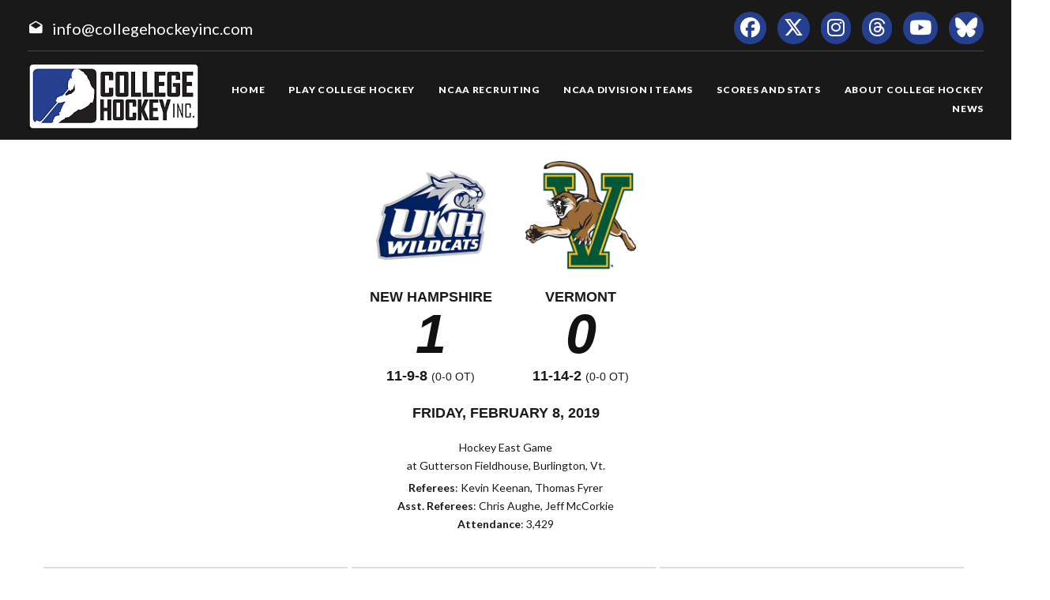

--- FILE ---
content_type: text/html; charset=UTF-8
request_url: https://collegehockeyinc.com/box/final/20190208/unh/ver/m
body_size: 5731
content:
<!DOCTYPE html>
<html class="wide wow-animation scrollTo" lang="en">
  <head>
    <!-- Site Title-->
    <title>Box Score - College Hockey, Inc.</title>
    <meta charset="utf-8">
    <meta name="format-detection" content="telephone=no">
    <meta name="viewport" content="width=device-width, height=device-height, initial-scale=1.0, maximum-scale=1.0, user-scalable=0">
    <meta http-equiv="X-UA-Compatible" content="IE=Edge">
 
    <meta name="date" content="Dec 26">
	
	    <meta name="keywords" content="Your NCAA Hockey Resource, college hockey inc, play college hockey, chi">
      
	<meta property="og:type" content="website" />
    
    <meta property="og:image" content="https://collegehockeyinc.com/images23/sociallogo.jpg" />
    
    <meta property="twitter:image" content="https://collegehockeyinc.com/images23/sociallogo.jpg" />
    
    <meta property="og:description" content="Your NCAA Hockey Resource" />
 
    <meta property="og:title" content="Box Score - College Hockey, Inc." />
	
	 
    <link rel="icon" href="/images23/favicon.ico" type="image/x-icon">
    <link rel="stylesheet" type="text/css" href="//fonts.googleapis.com/css?family=Montserrat:400,700%7CLato:300,300italic,400,700,900%7CYesteryear">
   
	
	<!-- change styles -->
    <link rel="stylesheet" href="/css23/style24.css">
	
	<script src="/js23/script24.js"></script>
	
	<link rel="stylesheet" href="/css23/chn.css">
	
	
	<!-- our project just needs Font Awesome Solid + Brands -->
  <link href="/fa23/css/fontawesome.css" rel="stylesheet">
  <link href="/fa23/css/brands.css" rel="stylesheet">
  <link href="/fa23/css/solid.css" rel="stylesheet">
	
		<!--[if lt IE 10]>
    <div style="background: #212121; padding: 10px 0; box-shadow: 3px 3px 5px 0 rgba(0,0,0,.3); clear: both; text-align:center; position: relative; z-index:1;"><a href="http://windows.microsoft.com/en-US/internet-explorer/"><img src="images/ie8-panel/warning_bar_0000_us.jpg" border="0" height="42" width="820" alt="You are using an outdated browser. For a faster, safer browsing experience, upgrade for free today."></a></div>
    <script src="js/html5shiv.min.js"></script>
		<![endif]-->
		
		
	<style>
table.data tbody tr:nth-child(2n) td {
    background: #eee;
}


#goals table th:nth-child(n+2), td:nth-child(n+2) { text-align: center }

.ContextBar > li {

    width: 100%;
}

.box #meta img.logo {
    height: 200px;
}


@media (max-width: 767px) {
#content td, #content th {
    font-size: 14px;
    font-weight: bold;
	border: solid 1px #ccc;
}
#content table.data tr.stats-section td {
    font-size: 14px;
}
}

.box #meta img.logo {
    height: inherit;
}
.box #scoring img {
    min-width: 40px;
}
#content.box #linechart {
    display: block;

}
.box #meta p {

    font-size: 14px;
}

.box #linechart > div > div > div {

    font-size: 14px;

}
}



.box #meta { display: flex; flex-wrap: wrap; max-width: 600px; justify-content: center; }
.box #meta > div { text-align: center; width: 100% }
.box #meta > div.team { text-align: center; width: auto; padding: 0 15px; }
.box #meta img.logo { height: 140px; margin: 10px; max-width: 180px; }
.box #meta h2, h4 { font-family: arial, sans-serif; margin-top: 0; margin-bottom: 3px; }
.box #meta p { margin: 3px 0 5px; }

#content.box > div#meta {
  background-color: #fff;
}
 

@media screen and (max-width: 640px) {
 
	.box #meta img.logo { height: 100px; margin: 10px; max-width: 140px; }
	 
	 
	 .box #meta > div.team {
  text-align: center;
  width: 40%;
  padding: 0 15px;
}
	
.box #meta h4 {
  margin-top: 0;
  margin-bottom: 3px;
  font-size: 14px;
  font-weight: bold;
  text-transform: uppercase;
  padding-bottom: 14px;
}
	.box #meta h2 {
  margin-top: 0;
  margin-bottom: 3px;
  font-size: 40px;
  font-weight: bold;
  text-transform: uppercase;
  padding-bottom: 20px;
}
}


@media (max-width: 1199px) {
  .box #meta {
  flex-wrap: wrap;
    max-width: 600px;
    justify-content: center;
    position: relative;
    height: 100%;
    max-height: 900px;
    display: flex;
    padding: 0;
    overflow: hidden;
    transition: max-height 0.6s ease;
	z-index: 1;
  }
}




</style>




  </head>
<body>
    
    <div class="page text-center">
      <!-- Page Head-->
      
        <!-- RD Navbar Transparent-->


                      <header>

	<div id="meta">
		<div>
			<span class="mdi-email-open"></span><a href="mailto:info@collegehockeyinc.com">info@collegehockeyinc.com</a>
		</div>

		<ul>
		  <li class="list-inline-item"><a class="fa-brands fa-facebook icon-xxs icon-circle icon-darkest-filled" href="https://www.facebook.com/collegehockeyinc"></a></li>
                      <li class="list-inline-item"><a class="fa-brands fa-x-twitter icon-xxs icon-circle icon-darkest-filled" href="https://twitter.com/collegehockey"></a></li>
                      <li class="list-inline-item"><a class="fa-brands fa-instagram icon-xxs icon-circle icon-darkest-filled" href="https://www.instagram.com/collegehockeyinc/"></a></li>
					  <li class="list-inline-item"><a class="fa-brands fa-threads icon-xxs icon-circle icon-darkest-filled" href="https://www.threads.net/@collegehockeyinc"></a></li>
                      <li class="list-inline-item"><a class="fa-brands fa-youtube icon-xxs icon-circle icon-darkest-filled" href="https://www.youtube.com/@collegehockeyinc"></a></li>
					  <li class="list-inline-item"><a class="fa-brands fa-bluesky icon-xxs icon-circle icon-darkest-filled" href="https://bsky.app/profile/collegehockey.bsky.social"></a></li>
		</ul>
	</div>

    <div id="nav-trigger" class="trigger" data-target="#nav"><span></span></div>
    <div id="meta-trigger" class="trigger" data-target="#meta"><span></span></div>

    <div id="mobile-logo"><a href="/"><img src="/images23/logo-330.png" alt="College Hockey Inc. logo" /></a></div>

    <div id="nav">

		<a href="/"><img src="/images23/logo-330.png" alt="College Hockey Inc. logo" /></a>

		<ul>

			<li><a href="/"><span>Home</span></a></li>
			<li tabindex="0"><a><span>Play College Hockey</span></a>
				<ul>
					<li><a href="/why-college-hockey/"><span>Why College Hockey?</span></a></li>
					<li><a href="/in-the-nhl/"><span>In The NHL</span></a></li>
					<li><a href="/ideal-hockey-player-development/"><span>Player Development</span></a></li>
					<li><a href="/world-class-education/"><span>Education</span></a></li>
					<li><a href="/the-best-time-of-your-life/"><span>Student Life</span></a></li>
					<li tabindex="0"><a><span>NCAA Frozen Four</span></a>
						<ul>
							<li><a href="/mens-frozen-four/"><span>Men's Frozen Four</span></a></li>
							<li><a href="/womens-frozen-four/"><span>Women's Frozen Four</span></a></li>
						</ul>
					</li>
					<li tabindex="0"><a><span>Ice Breaker Tournaments</span></a>
						<ul>
							<li><a href="/mens-ice-breaker/"><span>Men's Ice Breaker</span></a></li>
							<li><a href="/womens-ice-breaker/"><span>Women's Ice Breaker</span></a></li>
						</ul>
					</li>
					<li tabindex="0"><a><span>Conference Tournaments</span></a>
						<ul>
							<li><a href="/mens-conference-tournaments/"><span>Men's Tournaments</span></a></li>
							<li><a href="/womens-conference-tournaments/"><span>Women's Tournaments</span></a></li>
						</ul>
					</li>
					<li tabindex="0"><a><span>National Awards</span></a>
						<ul>
							<li><a href="/mens-national-awards/"><span>Men's National Awards</span></a></li>
							<li><a href="/womens-national-awards/"><span>Women's National Awards</span></a></li>
						</ul>
					</li>
				</ul>
			</li>
			<li tabindex="0"><a><span>NCAA Recruiting</span></a>
				<ul>
					<li><a href="/ncaa-hockey-recruiting/"><span>Recruiting Resources</span></a></li>
					<li><a href="/ncaa-eligibility/"><span>NCAA Eligibility</span></a></li>
					<li><a href="/international-prospects/"><span>International</span></a></li>
					<li><a href="/faq/index.php"><span>FAQ</span></a></li>
					<li><a href="/college-commitments/"><span>Commitments</span></a></li>
					<li><a href="/contact-mens-coaches/"><span>Contact Men's Coaches</span></a></li>
					<li><a href="/contact-womens-coaches/"><span>Contact Women's Coaches</span></a></li>
				</ul>
			</li>
			<li tabindex="0"><a><span>NCAA Division I Teams</span></a>
				<ul>
					<li><a href="/mens-teams-and-conferences/"><span>Men's Teams & Conferences</span></a></li>
					<li><a href="/womens-teams-and-conferences/"><span>Women's Teams & Conferences</span></a></li>
					<li><a href="/contact-mens-coaches/"><span>Contact Men's Coaches</span></a></li>
					<li><a href="/contact-womens-coaches/"><span>Contact Women's Coaches</span></a></li>
				</ul>
			</li>
			<li tabindex="0"><a><span>Scores and Stats</span></a>
				<ul>
					<li tabindex="0"><a><span>Daily Scoreboard</span></a>
						<ul class="navbar-open-left">
							<li><a href="/men/daily-scoreboard.php"><span>Men's Scoreboard</span></a></li>
							<li><a href="/women/daily-scoreboard.php"><span>Women's Scoreboard</span></a></li>
						</ul>
					</li>
					<li tabindex="0"><a><span>This Week's Schedule</span></a>
						<ul class="navbar-open-left">
							<li><a href="/men/compnat26.php"><span>Men's Weekly Schedule</span></a></li>
							<li><a href="/women/compnat26.php"><span>Women's Weekly Schedule</span></a></li>
						</ul>
					</li>
					<li tabindex="0"><a><span>National Composites</span></a>
						<ul class="navbar-open-left">
							<li><a href="/men/compnatfull26.php"><span>Men's Composite</span></a></li>
							<li><a href="/women/compnatfull26.php"><span>Women's Composite</span></a></li>
						</ul>
					</li>
					<li tabindex="0"><a><span>National Scoring Leaders</span></a>
						<ul class="navbar-open-left">
							<li><a href="/conferences/national/natplayer26.php"><span>Men's Scoring Leaders</span></a></li>
							<li><a href="/women/national/natplayer26.php"><span>Women's Scoring Leaders</span></a></li>
						</ul>
					</li>
					<li tabindex="0"><a><span>National Goaltending Leaders</span></a>
						<ul class="navbar-open-left">
							<li><a href="/conferences/national/natgoalie26.php"><span>Men's Goaltending Leaders</span></a></li>
							<li><a href="/women/national/natgoalie26.php"><span>Women's Goaltending Leaders</span></a></li>
						</ul>
					</li>
					<li tabindex="0"><a><span>National Team Leaders</span></a>
						<ul class="navbar-open-left">
							<li><a href="/conferences/national/natteam26.php"><span>Men's Team Leaders</span></a></li>
							<li><a href="/women/national/natteam26.php"><span>Women's Team Leaders</span></a></li>
						</ul>
					</li>
					<li tabindex="0"><a><span>National Polls</span></a>
						<ul class="navbar-open-left">
							<li><a href="/mens-national-polls/"><span>Men's National Polls</span></a></li>
							<li><a href="/womens-national-polls/"><span>Women's National Polls</span></a></li>
						</ul>
					</li>
				</ul>
			</li>
			<li tabindex="0"><a><span>About College Hockey</span></a>
				<ul  class="fix-right-gutter">
					<li><a href="/about-ncaa-hockey/"><span>About College Hockey</span></a></li>
					<li tabindex="0"><a><span>TV Schedules</span></a>
						<ul class="navbar-open-left">
							<li><a href="/mens-tv-schedule/"><span>Men's TV Schedule</span></a></li>
							<li><a href="/womens-tv-schedule/"><span>Women's TV Schedule</span></a></li>
                            <li><a href="/canadian-tv-schedule/"><span>Canadian TV Schedule</span></a></li>
						</ul>
					</li>
					<li><a href="/college-hockey-on-radio-podcasts/"><span>Podcasts</span></a></li>
					<li><a href="/media-center/"><span>Media Center</span></a></li>
					<li><a href="/links/"><span>Links</span></a></li>
					<li><a href="/about-college-hockey-inc/"><span>About College Hockey Inc.</span></a></li>
					<li><a href="/college-hockey-inc-scholarship/"><span>CHI Scholarship</span></a></li>
					<li><a href="/contact-us/"><span>Contact Us</span></a></li>
				</ul>
			</li>
			<li><a href="/article-archive/"><span>News</span></a></li>
		 </ul>


	</div>

</header>              


     
 
        <!-- Body Shell -->
        <section class="section-34 section-sm-34">
		<div>
		
		 
		
		
          <div class="shell">
            <div class="range range-xs-center">
              
              <div class="post">
                
				
				<!-- CHange to here -->
				
				<!-- inside start -->
                          

<div  id="content" class="box">







	<div id="meta">
		<div class="team">
			<img class="logo" src="https://www.sportdesigns.com/team-logos/unh.png" />
			<h4>New&nbsp;Hampshire</h4>
			<h2>1</h2>
			<h4>11-9-8 <span style="font-weight: normal; font-size: 0.8em;">(0-0 ot)</span></h4>
		</div>
		<div class="team">
			<img class="logo" src="https://www.sportdesigns.com/team-logos/ver.png" />
			<h4>Vermont</h4>
			<h2>0</h2>
			<h4>11-14-2 <span style="font-weight: normal; font-size: 0.8em;">(0-0 ot)</span></h4>
		</div>
		<div>
			<h4>Friday, February 8, 2019</h4>
						<p>Hockey East Game<br />
								at Gutterson Fieldhouse, Burlington, Vt.</p>
			<p><strong>Referees</strong>: Kevin Keenan,  Thomas Fyrer<br />
				<strong>Asst. Referees</strong>: Chris Aughe,  Jeff McCorkie<br />
				<strong>Attendance</strong>: 3,429</p>
		</div>
	</div>

	<div id="linescore">
		<div id="goals">
			<table cellspacing="0" cellpadding="3">
				<thead>
				<tr class="stats-section">
					<td>Goals</td>
					<td align="right">1</td><td align="right">2</td><td align="right">3</td>					<td>T</td>
				</tr>
				</thead>
				<tbody>
				<tr>
					<td>UNH</td>
											<td>1</td>
											<td>0</td>
											<td>0</td>
										<td>1</td>
				</tr>
				<tr>
					<td>UVM</td>
											<td>0</td>
											<td>0</td>
											<td>0</td>
										<td>0</td>
				</tr>
				</tbody>
			</table>
		</div>

		<div id="shots">
			<table cellspacing="0" cellpadding="3">
				<thead>
				<tr class="stats-section">
					<td>Shots</td>
					<td align="right">1</td><td align="right">2</td><td align="right">3</td>					<td align="center">T</td>
				</tr>
				</thead>
				<tbody>
				<tr>
					<td>UNH</td>
											<td align="right">14</td>
											<td align="right">7</td>
											<td align="right">6</td>
										<td align="center">27</td>
				</tr>
				<tr>
					<td>UVM</td>
											<td align="right">9</td>
											<td align="right">9</td>
											<td align="right">11</td>
										<td align="center">29</td>
				</tr>
				</tbody>
			</table>
		</div>

		<div id="pp">
			<table cellspacing="0" cellpadding="3">
				<thead>
				<tr class="stats-section">
					<td>Team</td>
					<td align="center">Pen&#8209;PIM</td>
					<td align="center">PPG&#8209;PPO</td>
											<td align="center">FOW&#8209;L</td>
									</tr>
				</thead>
				<tbody>
									<tr>
						<td>UNH</td>
						<td align="center">3&#8209;6</td>
						<td align="center">0&#8209;3</td>
													<td align="center">27&#8209;24</td>
											</tr>
					<tr>
						<td>UVM</td>
						<td align="center">3&#8209;6</td>
						<td align="center">0&#8209;2</td>
													<td align="center">24&#8209;27</td>
											</tr>
								</tbody>
			</table>
		</div>
	</div>

	<div id="scoring">
		<table cellspacing="0" cellpadding="3">
			<thead>
			<tr class="stats-section">
				<td colspan="99">Scoring</td>
			</tr>
									<tr class="stats-section">
				<td colspan="99">1st Period</td>
			</tr>
			</thead>
			<tbody>
							<tr class="vscore">
										<td>UNH</td>
					<td></td>
					<td><a href="/players/career/31025">Patrick Grasso</a> (7)</td>
					<td><a href="/players/career/29676">Marcus Vela</a>, <a href="/players/career/29161">Brendan van Riemsdyk</a></td>
					<td align="right">4:07</td>
				</tr>
																																																																		</tbody>
		</table>
			</div>


	<div id="penalties">
		<table cellspacing="0" cellpadding="3">
			<thead>
			<tr class="stats-section">
				<td colspan="99">Penalties</td>
			</tr>
															<tr class="stats-section">
				<td colspan="99">2nd Period</td>
			</tr>
			</thead>
			<tbody>
							<tr class="hscore">
					<td>UVM</td>
					<td><a href="/players/career/30591">Jake Massie</a></td>
					<td>2</td>
					<td>Holding</td>
					<td align="right">9:23</td>
				</tr>
							<tr class="vscore">
					<td>UNH</td>
					<td><a href="/players/career/31830">Anthony Wyse</a></td>
					<td>2</td>
					<td>Cross-Checking</td>
					<td align="right">15:27</td>
				</tr>
															<tr class="stats-section">
				<td colspan="99">3rd Period</td>
			</tr>
			</thead>
			<tbody>
							<tr class="hscore">
					<td>UVM</td>
					<td>BENCH</td>
					<td>2</td>
					<td>Too Many Players</td>
					<td align="right">1:54</td>
				</tr>
							<tr class="vscore">
					<td>UNH</td>
					<td><a href="/players/career/35308">Jackson Pierson</a></td>
					<td>2</td>
					<td>Hooking</td>
					<td align="right">8:16</td>
				</tr>
							<tr class="vscore">
					<td>UNH</td>
					<td><a href="/players/career/32556">Max Gildon</a></td>
					<td>2</td>
					<td>Slashing</td>
					<td align="right">13:45</td>
				</tr>
							<tr class="hscore">
					<td>UVM</td>
					<td><a href="/players/career/31626">Derek Lodermeier</a></td>
					<td>2</td>
					<td>Slashing</td>
					<td align="right">19:42</td>
				</tr>
																																																						</tbody>
		</table>
	</div>

	<div id="goalies">
		<table cellspacing="0" cellpadding="3">
			<thead>
			<tr class="stats-section">
				<td colspan="99">Goalies</td>
			</tr>
			<tr class="stats-header">
				<td>New Hampshire</td>
				<td>SV</td>
				<td>GA</td>
				<td align="right">Minutes</td>
			</tr>
			</thead>
			<tbody>
							<tr>
					<td><a href="/players/career/30282">Mike Robinson</a></td>
					<td>29</td>
					<td>0</td>
					<td align="right">60:00</td>
				</tr>
						</tbody>
			<thead>
			<tr class="stats-header">
				<td>Vermont</td>
				<td>SV</td>
				<td>GA</td>
				<td align="right">Minutes</td>
			</tr>
			</thead>
			<tbody>
							<tr>
					<td>EMPTY NET</td>
					<td>0</td>
					<td>0</td>
					<td align="right">0:54</td>
				</tr>
							<tr>
					<td><a href="/players/career/31844">Stefanos Lekkas</a></td>
					<td>26</td>
					<td>1</td>
					<td align="right">59:06</td>
				</tr>
						</tbody>
		</table>
	</div>

	<!--<p><a href="/box/metrics.php?gd=74849" class="button2">Advanced Metrics</a></p>-->

	<div id="playersums">
					<div class="playersum">
				<table cellspacing="0" cellpadding="3" class="data">
					<thead>
					<tr class="stats-section">
						<td>New Hampshire</td>
						<td>G</td>
						<td>A</td>
						<td>Pt.</td>
						<td>+/-</td>
						<td>Sh</td>
						<td>PIM</td>
													<td class="center">FOW&#8209;L</td>
											</tr>
					</thead>
					<tbody>
																																		<tr>
								<tr>
									<td nowrap><a href="/players/career/29676">Marcus Vela</a></td>
									<td>0</td>
									<td>1</td>
									<td>1</td>
									<td>1</td>
									<td>0</td>
									<td>0</td>
																			<td class="center">8&#8209;13</td>
																	</tr>
																							<tr>
								<tr>
									<td nowrap><a href="/players/career/31025">Patrick Grasso</a></td>
									<td>1</td>
									<td>0</td>
									<td>1</td>
									<td>1</td>
									<td>1</td>
									<td>0</td>
																			<td class="center"></td>
																	</tr>
																							<tr>
								<tr>
									<td nowrap><a href="/players/career/29161">Brendan van Riemsdyk</a></td>
									<td>0</td>
									<td>1</td>
									<td>1</td>
									<td>1</td>
									<td>3</td>
									<td>0</td>
																			<td class="center"></td>
																	</tr>
																							<tr>
								<tr>
									<td nowrap><a href="/players/career/35638">Angus Crookshank</a></td>
									<td>0</td>
									<td>0</td>
									<td>0</td>
									<td>0</td>
									<td>1</td>
									<td>0</td>
																			<td class="center"></td>
																	</tr>
																							<tr>
								<tr>
									<td nowrap><a href="/players/career/30867">Frankie Cefalu</a></td>
									<td>0</td>
									<td>0</td>
									<td>0</td>
									<td>0</td>
									<td>0</td>
									<td>0</td>
																			<td class="center"></td>
																	</tr>
																							<tr>
								<tr>
									<td nowrap><a href="/players/career/35308">Jackson Pierson</a></td>
									<td>0</td>
									<td>0</td>
									<td>0</td>
									<td>0</td>
									<td>1</td>
									<td>2</td>
																			<td class="center">5&#8209;5</td>
																	</tr>
																							<tr>
								<tr>
									<td nowrap><a href="/players/career/35817">Eric Esposito</a></td>
									<td>0</td>
									<td>0</td>
									<td>0</td>
									<td>0</td>
									<td>0</td>
									<td>0</td>
																			<td class="center"></td>
																	</tr>
																							<tr>
								<tr>
									<td nowrap><a href="/players/career/31598">Joe Sacco</a></td>
									<td>0</td>
									<td>0</td>
									<td>0</td>
									<td>0</td>
									<td>1</td>
									<td>0</td>
																			<td class="center">5&#8209;3</td>
																	</tr>
																							<tr>
								<tr>
									<td nowrap><a href="/players/career/33171">Kohei Sato</a></td>
									<td>0</td>
									<td>0</td>
									<td>0</td>
									<td>0</td>
									<td>0</td>
									<td>0</td>
																			<td class="center"></td>
																	</tr>
																							<tr>
								<tr>
									<td nowrap><a href="/players/career/29427">Ara Nazarian</a></td>
									<td>0</td>
									<td>0</td>
									<td>0</td>
									<td>0</td>
									<td>4</td>
									<td>0</td>
																			<td class="center">1&#8209;0</td>
																	</tr>
																							<tr>
								<tr>
									<td nowrap><a href="/players/career/32774">Charlie Kelleher</a></td>
									<td>0</td>
									<td>0</td>
									<td>0</td>
									<td>0</td>
									<td>0</td>
									<td>0</td>
																			<td class="center"></td>
																	</tr>
																							<tr>
								<tr>
									<td nowrap><a href="/players/career/29786">Chris Miller</a></td>
									<td>0</td>
									<td>0</td>
									<td>0</td>
									<td>0</td>
									<td>3</td>
									<td>0</td>
																			<td class="center"></td>
																	</tr>
																							<tr>
								<tr>
									<td nowrap><a href="/players/career/31022">Liam Blackburn</a></td>
									<td>0</td>
									<td>0</td>
									<td>0</td>
									<td>0</td>
									<td>0</td>
									<td>0</td>
																			<td class="center">8&#8209;3</td>
																	</tr>
																																															<tr class="first">
								<tr>
									<td nowrap><a href="/players/career/35527">Ryan Verrier</a></td>
									<td>0</td>
									<td>0</td>
									<td>0</td>
									<td>0</td>
									<td>1</td>
									<td>0</td>
																			<td class="center"></td>
																	</tr>
																							<tr>
								<tr>
									<td nowrap><a href="/players/career/36268">William MacKinnon</a></td>
									<td>0</td>
									<td>0</td>
									<td>0</td>
									<td>0</td>
									<td>1</td>
									<td>0</td>
																			<td class="center"></td>
																	</tr>
																							<tr>
								<tr>
									<td nowrap><a href="/players/career/32556">Max Gildon</a></td>
									<td>0</td>
									<td>0</td>
									<td>0</td>
									<td>1</td>
									<td>1</td>
									<td>2</td>
																			<td class="center"></td>
																	</tr>
																							<tr>
								<tr>
									<td nowrap><a href="/players/career/30232">Richard Boyd</a></td>
									<td>0</td>
									<td>0</td>
									<td>0</td>
									<td>0</td>
									<td>3</td>
									<td>0</td>
																			<td class="center"></td>
																	</tr>
																							<tr>
								<tr>
									<td nowrap><a href="/players/career/31830">Anthony Wyse</a></td>
									<td>0</td>
									<td>0</td>
									<td>0</td>
									<td>1</td>
									<td>2</td>
									<td>2</td>
																			<td class="center"></td>
																	</tr>
																							<tr>
								<tr>
									<td nowrap><a href="/players/career/33020">Benton Maass</a></td>
									<td>0</td>
									<td>0</td>
									<td>0</td>
									<td>0</td>
									<td>5</td>
									<td>0</td>
																			<td class="center"></td>
																	</tr>
																																																										<tr class="first">
								<tr>
									<td nowrap><a href="/players/career/30282">Mike Robinson</a></td>
									<td>0</td>
									<td>0</td>
									<td>0</td>
									<td>0</td>
									<td>0</td>
									<td>0</td>
																			<td class="center"></td>
																	</tr>
																							</tbody>
				</table>
			</div>
					<div class="playersum">
				<table cellspacing="0" cellpadding="3" class="data">
					<thead>
					<tr class="stats-section">
						<td>Vermont</td>
						<td>G</td>
						<td>A</td>
						<td>Pt.</td>
						<td>+/-</td>
						<td>Sh</td>
						<td>PIM</td>
													<td class="center">FOW&#8209;L</td>
											</tr>
					</thead>
					<tbody>
																																		<tr>
								<tr>
									<td nowrap><a href="/players/career/32286">Ace Cowans</a></td>
									<td>0</td>
									<td>0</td>
									<td>0</td>
									<td>0</td>
									<td>1</td>
									<td>0</td>
																			<td class="center"></td>
																	</tr>
																							<tr>
								<tr>
									<td nowrap><a href="/players/career/36273">Joey Cipollone</a></td>
									<td>0</td>
									<td>0</td>
									<td>0</td>
									<td>-1</td>
									<td>2</td>
									<td>0</td>
																			<td class="center">1&#8209;0</td>
																	</tr>
																							<tr>
								<tr>
									<td nowrap><a href="/players/career/30301">Conor O'Neil</a></td>
									<td>0</td>
									<td>0</td>
									<td>0</td>
									<td>0</td>
									<td>0</td>
									<td>0</td>
																			<td class="center"></td>
																	</tr>
																							<tr>
								<tr>
									<td nowrap><a href="/players/career/33184">Vlad Dzhioshvili</a></td>
									<td>0</td>
									<td>0</td>
									<td>0</td>
									<td>0</td>
									<td>1</td>
									<td>0</td>
																			<td class="center"></td>
																	</tr>
																							<tr>
								<tr>
									<td nowrap><a href="/players/career/57469">Bryce Misley</a></td>
									<td>0</td>
									<td>0</td>
									<td>0</td>
									<td>0</td>
									<td>2</td>
									<td>0</td>
																			<td class="center">1&#8209;0</td>
																	</tr>
																							<tr>
								<tr>
									<td nowrap><a href="/players/career/30300">Liam Coughlin</a></td>
									<td>0</td>
									<td>0</td>
									<td>0</td>
									<td>0</td>
									<td>3</td>
									<td>0</td>
																			<td class="center">2&#8209;6</td>
																	</tr>
																							<tr>
								<tr>
									<td nowrap><a href="/players/career/31626">Derek Lodermeier</a></td>
									<td>0</td>
									<td>0</td>
									<td>0</td>
									<td>-1</td>
									<td>1</td>
									<td>2</td>
																			<td class="center">4&#8209;6</td>
																	</tr>
																							<tr>
								<tr>
									<td nowrap><a href="/players/career/30294">Matt Alvaro</a></td>
									<td>0</td>
									<td>0</td>
									<td>0</td>
									<td>0</td>
									<td>0</td>
									<td>0</td>
																			<td class="center"></td>
																	</tr>
																							<tr>
								<tr>
									<td nowrap><a href="/players/career/32288">Max Kaufman</a></td>
									<td>0</td>
									<td>0</td>
									<td>0</td>
									<td>-1</td>
									<td>4</td>
									<td>0</td>
																			<td class="center"></td>
																	</tr>
																							<tr>
								<tr>
									<td nowrap><a href="/players/career/32289">Alex Esposito</a></td>
									<td>0</td>
									<td>0</td>
									<td>0</td>
									<td>0</td>
									<td>1</td>
									<td>0</td>
																			<td class="center">5&#8209;2</td>
																	</tr>
																							<tr>
								<tr>
									<td nowrap><a href="/players/career/36274">Johnny DeRoche</a></td>
									<td>0</td>
									<td>0</td>
									<td>0</td>
									<td>0</td>
									<td>1</td>
									<td>0</td>
																			<td class="center">5&#8209;7</td>
																	</tr>
																							<tr>
								<tr>
									<td nowrap><a href="/players/career/29393">Craig Puffer</a></td>
									<td>0</td>
									<td>0</td>
									<td>0</td>
									<td>0</td>
									<td>1</td>
									<td>0</td>
																			<td class="center">6&#8209;6</td>
																	</tr>
																																															<tr class="first">
								<tr>
									<td nowrap><a href="/players/career/31355">Corey Moriarty</a></td>
									<td>0</td>
									<td>0</td>
									<td>0</td>
									<td>-1</td>
									<td>2</td>
									<td>0</td>
																			<td class="center"></td>
																	</tr>
																							<tr>
								<tr>
									<td nowrap><a href="/players/career/30591">Jake Massie</a></td>
									<td>0</td>
									<td>0</td>
									<td>0</td>
									<td>0</td>
									<td>3</td>
									<td>2</td>
																			<td class="center"></td>
																	</tr>
																							<tr>
								<tr>
									<td nowrap><a href="/players/career/33156">Cory Thomas</a></td>
									<td>0</td>
									<td>0</td>
									<td>0</td>
									<td>0</td>
									<td>1</td>
									<td>0</td>
																			<td class="center"></td>
																	</tr>
																							<tr>
								<tr>
									<td nowrap><a href="/players/career/31842">Matt O'Donnell</a></td>
									<td>0</td>
									<td>0</td>
									<td>0</td>
									<td>0</td>
									<td>3</td>
									<td>0</td>
																			<td class="center"></td>
																	</tr>
																							<tr>
								<tr>
									<td nowrap><a href="/players/career/33183">Christian Evers</a></td>
									<td>0</td>
									<td>0</td>
									<td>0</td>
									<td>0</td>
									<td>1</td>
									<td>0</td>
																			<td class="center"></td>
																	</tr>
																							<tr>
								<tr>
									<td nowrap><a href="/players/career/32285">Owen Grant</a></td>
									<td>0</td>
									<td>0</td>
									<td>0</td>
									<td>0</td>
									<td>1</td>
									<td>0</td>
																			<td class="center"></td>
																	</tr>
																							<tr>
								<tr>
									<td nowrap><a href="/players/career/35722">Andrew Petrillo</a></td>
									<td>0</td>
									<td>0</td>
									<td>0</td>
									<td>-1</td>
									<td>1</td>
									<td>0</td>
																			<td class="center"></td>
																	</tr>
																																																										<tr class="first">
								<tr>
									<td nowrap><a href="/players/career/31844">Stefanos Lekkas</a></td>
									<td>0</td>
									<td>0</td>
									<td>0</td>
									<td>0</td>
									<td>0</td>
									<td>0</td>
																			<td class="center"></td>
																	</tr>
																							</tbody>
				</table>
			</div>
			</div>
	




</div>


              </div>
            </div>
          </div>
		  </div>
        </section>
		 
		 
 
      <!-- Page Footer-->
      <!-- Footer variant 4-->


                      <!-- Page Footer-->
<!-- Footer variant 4-->
<footer  class="clearfix">
	<div class="footer-left">
		<a href="/"><img src="/images23/logo-330.png" alt="College Hockey Inc. Logo" /></a>

		<p>&copy; College Hockey Inc. All Rights Reserved. <a href="/privacy-statement/">Privacy Statement</a></p>
	</div>

	<div class="footer-right">
		<p><a href="mailto:info@collegehockeyinc.com">info@collegehockeyinc.com</a></p>

		<ul>
			<li class="list-inline-item"><a class="fa-brands fa-facebook" href="https://www.facebook.com/collegehockeyinc"></a></li>
                <li class="list-inline-item"><a class="fa-brands fa-x-twitter" href="https://twitter.com/collegehockey"></a></li>
                <li class="list-inline-item"><a class="fa-brands fa-instagram" href="https://www.instagram.com/collegehockeyinc/"></a></li>
				<li class="list-inline-item"><a class="fa-brands fa-threads" href="https://www.threads.net/@collegehockeyinc"></a></li>
				<li class="list-inline-item"><a class="fa-brands fa-youtube" href="https://www.youtube.com/@collegehockeyinc"></a></li>
				<li class="list-inline-item"><a class="fa-brands fa-bluesky" href="https://bsky.app/profile/collegehockey.bsky.social"></a></li>
		</ul>
	</div>
</footer>

<script>
  (function(i,s,o,g,r,a,m){i['GoogleAnalyticsObject']=r;i[r]=i[r]||function(){
  (i[r].q=i[r].q||[]).push(arguments)},i[r].l=1*new Date();a=s.createElement(o),
  m=s.getElementsByTagName(o)[0];a.async=1;a.src=g;m.parentNode.insertBefore(a,m)
  })(window,document,'script','https://www.google-analytics.com/analytics.js','ga');

  ga('create', 'UA-5733772-2', 'auto');
  ga('send', 'pageview');

</script>              

    </div>
    <!-- Global RD Mailform Output-->
    <div class="snackbars" id="form-output-global"></div>
 
  </body>
</html>